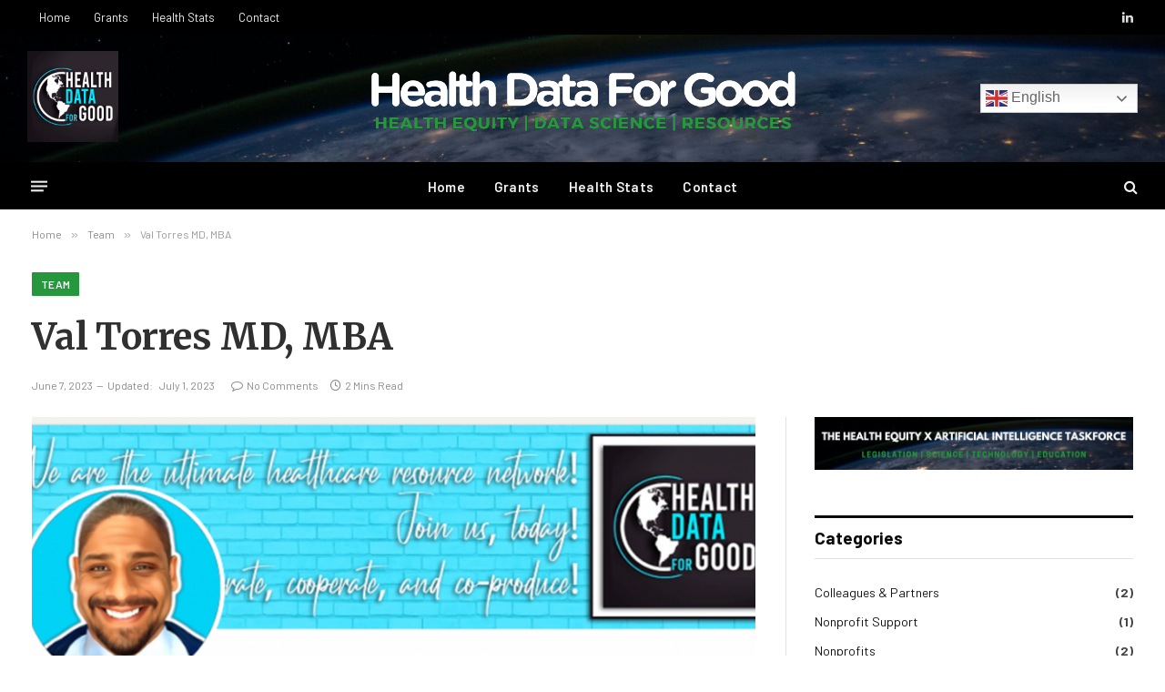

--- FILE ---
content_type: text/html; charset=UTF-8
request_url: https://healthdataforgood.com/2023/06/07/val-torres-md-mba/
body_size: 17814
content:

<!DOCTYPE html>
<html lang="en-US" class="s-light site-s-light">

<head>

	<meta charset="UTF-8" />
	<meta name="viewport" content="width=device-width, initial-scale=1" />
	<title>Val Torres MD, MBA &#8211; Health Data For Good</title><link rel="preload" as="image" imagesrcset="https://healthdataforgood.com/wp-content/uploads/2023/06/Val-torres-LI.png" imagesizes="(max-width: 814px) 100vw, 814px" /><link rel="preload" as="font" href="https://healthdataforgood.com/wp-content/themes/smart-mag/css/icons/fonts/ts-icons.woff2?v2.4" type="font/woff2" crossorigin="anonymous" />
<meta name='robots' content='max-image-preview:large' />
<link rel='dns-prefetch' href='//fonts.googleapis.com' />
<link rel="alternate" type="application/rss+xml" title="Health Data For Good &raquo; Feed" href="https://healthdataforgood.com/feed/" />
<link rel="alternate" title="oEmbed (JSON)" type="application/json+oembed" href="https://healthdataforgood.com/wp-json/oembed/1.0/embed?url=https%3A%2F%2Fhealthdataforgood.com%2F2023%2F06%2F07%2Fval-torres-md-mba%2F" />
<link rel="alternate" title="oEmbed (XML)" type="text/xml+oembed" href="https://healthdataforgood.com/wp-json/oembed/1.0/embed?url=https%3A%2F%2Fhealthdataforgood.com%2F2023%2F06%2F07%2Fval-torres-md-mba%2F&#038;format=xml" />
<style id='wp-img-auto-sizes-contain-inline-css' type='text/css'>
img:is([sizes=auto i],[sizes^="auto," i]){contain-intrinsic-size:3000px 1500px}
/*# sourceURL=wp-img-auto-sizes-contain-inline-css */
</style>
<link rel='stylesheet' id='jkit-elements-main-css' href='https://healthdataforgood.com/wp-content/plugins/jeg-elementor-kit/assets/css/elements/main.css?ver=2.6.1' type='text/css' media='all' />
<style id='wp-emoji-styles-inline-css' type='text/css'>

	img.wp-smiley, img.emoji {
		display: inline !important;
		border: none !important;
		box-shadow: none !important;
		height: 1em !important;
		width: 1em !important;
		margin: 0 0.07em !important;
		vertical-align: -0.1em !important;
		background: none !important;
		padding: 0 !important;
	}
/*# sourceURL=wp-emoji-styles-inline-css */
</style>
<link rel='stylesheet' id='wp-block-library-css' href='https://healthdataforgood.com/wp-includes/css/dist/block-library/style.min.css?ver=6.9' type='text/css' media='all' />
<style id='wp-block-heading-inline-css' type='text/css'>
h1:where(.wp-block-heading).has-background,h2:where(.wp-block-heading).has-background,h3:where(.wp-block-heading).has-background,h4:where(.wp-block-heading).has-background,h5:where(.wp-block-heading).has-background,h6:where(.wp-block-heading).has-background{padding:1.25em 2.375em}h1.has-text-align-left[style*=writing-mode]:where([style*=vertical-lr]),h1.has-text-align-right[style*=writing-mode]:where([style*=vertical-rl]),h2.has-text-align-left[style*=writing-mode]:where([style*=vertical-lr]),h2.has-text-align-right[style*=writing-mode]:where([style*=vertical-rl]),h3.has-text-align-left[style*=writing-mode]:where([style*=vertical-lr]),h3.has-text-align-right[style*=writing-mode]:where([style*=vertical-rl]),h4.has-text-align-left[style*=writing-mode]:where([style*=vertical-lr]),h4.has-text-align-right[style*=writing-mode]:where([style*=vertical-rl]),h5.has-text-align-left[style*=writing-mode]:where([style*=vertical-lr]),h5.has-text-align-right[style*=writing-mode]:where([style*=vertical-rl]),h6.has-text-align-left[style*=writing-mode]:where([style*=vertical-lr]),h6.has-text-align-right[style*=writing-mode]:where([style*=vertical-rl]){rotate:180deg}
/*# sourceURL=https://healthdataforgood.com/wp-includes/blocks/heading/style.min.css */
</style>
<style id='wp-block-paragraph-inline-css' type='text/css'>
.is-small-text{font-size:.875em}.is-regular-text{font-size:1em}.is-large-text{font-size:2.25em}.is-larger-text{font-size:3em}.has-drop-cap:not(:focus):first-letter{float:left;font-size:8.4em;font-style:normal;font-weight:100;line-height:.68;margin:.05em .1em 0 0;text-transform:uppercase}body.rtl .has-drop-cap:not(:focus):first-letter{float:none;margin-left:.1em}p.has-drop-cap.has-background{overflow:hidden}:root :where(p.has-background){padding:1.25em 2.375em}:where(p.has-text-color:not(.has-link-color)) a{color:inherit}p.has-text-align-left[style*="writing-mode:vertical-lr"],p.has-text-align-right[style*="writing-mode:vertical-rl"]{rotate:180deg}
/*# sourceURL=https://healthdataforgood.com/wp-includes/blocks/paragraph/style.min.css */
</style>
<style id='global-styles-inline-css' type='text/css'>
:root{--wp--preset--aspect-ratio--square: 1;--wp--preset--aspect-ratio--4-3: 4/3;--wp--preset--aspect-ratio--3-4: 3/4;--wp--preset--aspect-ratio--3-2: 3/2;--wp--preset--aspect-ratio--2-3: 2/3;--wp--preset--aspect-ratio--16-9: 16/9;--wp--preset--aspect-ratio--9-16: 9/16;--wp--preset--color--black: #000000;--wp--preset--color--cyan-bluish-gray: #abb8c3;--wp--preset--color--white: #ffffff;--wp--preset--color--pale-pink: #f78da7;--wp--preset--color--vivid-red: #cf2e2e;--wp--preset--color--luminous-vivid-orange: #ff6900;--wp--preset--color--luminous-vivid-amber: #fcb900;--wp--preset--color--light-green-cyan: #7bdcb5;--wp--preset--color--vivid-green-cyan: #00d084;--wp--preset--color--pale-cyan-blue: #8ed1fc;--wp--preset--color--vivid-cyan-blue: #0693e3;--wp--preset--color--vivid-purple: #9b51e0;--wp--preset--gradient--vivid-cyan-blue-to-vivid-purple: linear-gradient(135deg,rgb(6,147,227) 0%,rgb(155,81,224) 100%);--wp--preset--gradient--light-green-cyan-to-vivid-green-cyan: linear-gradient(135deg,rgb(122,220,180) 0%,rgb(0,208,130) 100%);--wp--preset--gradient--luminous-vivid-amber-to-luminous-vivid-orange: linear-gradient(135deg,rgb(252,185,0) 0%,rgb(255,105,0) 100%);--wp--preset--gradient--luminous-vivid-orange-to-vivid-red: linear-gradient(135deg,rgb(255,105,0) 0%,rgb(207,46,46) 100%);--wp--preset--gradient--very-light-gray-to-cyan-bluish-gray: linear-gradient(135deg,rgb(238,238,238) 0%,rgb(169,184,195) 100%);--wp--preset--gradient--cool-to-warm-spectrum: linear-gradient(135deg,rgb(74,234,220) 0%,rgb(151,120,209) 20%,rgb(207,42,186) 40%,rgb(238,44,130) 60%,rgb(251,105,98) 80%,rgb(254,248,76) 100%);--wp--preset--gradient--blush-light-purple: linear-gradient(135deg,rgb(255,206,236) 0%,rgb(152,150,240) 100%);--wp--preset--gradient--blush-bordeaux: linear-gradient(135deg,rgb(254,205,165) 0%,rgb(254,45,45) 50%,rgb(107,0,62) 100%);--wp--preset--gradient--luminous-dusk: linear-gradient(135deg,rgb(255,203,112) 0%,rgb(199,81,192) 50%,rgb(65,88,208) 100%);--wp--preset--gradient--pale-ocean: linear-gradient(135deg,rgb(255,245,203) 0%,rgb(182,227,212) 50%,rgb(51,167,181) 100%);--wp--preset--gradient--electric-grass: linear-gradient(135deg,rgb(202,248,128) 0%,rgb(113,206,126) 100%);--wp--preset--gradient--midnight: linear-gradient(135deg,rgb(2,3,129) 0%,rgb(40,116,252) 100%);--wp--preset--font-size--small: 13px;--wp--preset--font-size--medium: 20px;--wp--preset--font-size--large: 36px;--wp--preset--font-size--x-large: 42px;--wp--preset--spacing--20: 0.44rem;--wp--preset--spacing--30: 0.67rem;--wp--preset--spacing--40: 1rem;--wp--preset--spacing--50: 1.5rem;--wp--preset--spacing--60: 2.25rem;--wp--preset--spacing--70: 3.38rem;--wp--preset--spacing--80: 5.06rem;--wp--preset--shadow--natural: 6px 6px 9px rgba(0, 0, 0, 0.2);--wp--preset--shadow--deep: 12px 12px 50px rgba(0, 0, 0, 0.4);--wp--preset--shadow--sharp: 6px 6px 0px rgba(0, 0, 0, 0.2);--wp--preset--shadow--outlined: 6px 6px 0px -3px rgb(255, 255, 255), 6px 6px rgb(0, 0, 0);--wp--preset--shadow--crisp: 6px 6px 0px rgb(0, 0, 0);}:where(.is-layout-flex){gap: 0.5em;}:where(.is-layout-grid){gap: 0.5em;}body .is-layout-flex{display: flex;}.is-layout-flex{flex-wrap: wrap;align-items: center;}.is-layout-flex > :is(*, div){margin: 0;}body .is-layout-grid{display: grid;}.is-layout-grid > :is(*, div){margin: 0;}:where(.wp-block-columns.is-layout-flex){gap: 2em;}:where(.wp-block-columns.is-layout-grid){gap: 2em;}:where(.wp-block-post-template.is-layout-flex){gap: 1.25em;}:where(.wp-block-post-template.is-layout-grid){gap: 1.25em;}.has-black-color{color: var(--wp--preset--color--black) !important;}.has-cyan-bluish-gray-color{color: var(--wp--preset--color--cyan-bluish-gray) !important;}.has-white-color{color: var(--wp--preset--color--white) !important;}.has-pale-pink-color{color: var(--wp--preset--color--pale-pink) !important;}.has-vivid-red-color{color: var(--wp--preset--color--vivid-red) !important;}.has-luminous-vivid-orange-color{color: var(--wp--preset--color--luminous-vivid-orange) !important;}.has-luminous-vivid-amber-color{color: var(--wp--preset--color--luminous-vivid-amber) !important;}.has-light-green-cyan-color{color: var(--wp--preset--color--light-green-cyan) !important;}.has-vivid-green-cyan-color{color: var(--wp--preset--color--vivid-green-cyan) !important;}.has-pale-cyan-blue-color{color: var(--wp--preset--color--pale-cyan-blue) !important;}.has-vivid-cyan-blue-color{color: var(--wp--preset--color--vivid-cyan-blue) !important;}.has-vivid-purple-color{color: var(--wp--preset--color--vivid-purple) !important;}.has-black-background-color{background-color: var(--wp--preset--color--black) !important;}.has-cyan-bluish-gray-background-color{background-color: var(--wp--preset--color--cyan-bluish-gray) !important;}.has-white-background-color{background-color: var(--wp--preset--color--white) !important;}.has-pale-pink-background-color{background-color: var(--wp--preset--color--pale-pink) !important;}.has-vivid-red-background-color{background-color: var(--wp--preset--color--vivid-red) !important;}.has-luminous-vivid-orange-background-color{background-color: var(--wp--preset--color--luminous-vivid-orange) !important;}.has-luminous-vivid-amber-background-color{background-color: var(--wp--preset--color--luminous-vivid-amber) !important;}.has-light-green-cyan-background-color{background-color: var(--wp--preset--color--light-green-cyan) !important;}.has-vivid-green-cyan-background-color{background-color: var(--wp--preset--color--vivid-green-cyan) !important;}.has-pale-cyan-blue-background-color{background-color: var(--wp--preset--color--pale-cyan-blue) !important;}.has-vivid-cyan-blue-background-color{background-color: var(--wp--preset--color--vivid-cyan-blue) !important;}.has-vivid-purple-background-color{background-color: var(--wp--preset--color--vivid-purple) !important;}.has-black-border-color{border-color: var(--wp--preset--color--black) !important;}.has-cyan-bluish-gray-border-color{border-color: var(--wp--preset--color--cyan-bluish-gray) !important;}.has-white-border-color{border-color: var(--wp--preset--color--white) !important;}.has-pale-pink-border-color{border-color: var(--wp--preset--color--pale-pink) !important;}.has-vivid-red-border-color{border-color: var(--wp--preset--color--vivid-red) !important;}.has-luminous-vivid-orange-border-color{border-color: var(--wp--preset--color--luminous-vivid-orange) !important;}.has-luminous-vivid-amber-border-color{border-color: var(--wp--preset--color--luminous-vivid-amber) !important;}.has-light-green-cyan-border-color{border-color: var(--wp--preset--color--light-green-cyan) !important;}.has-vivid-green-cyan-border-color{border-color: var(--wp--preset--color--vivid-green-cyan) !important;}.has-pale-cyan-blue-border-color{border-color: var(--wp--preset--color--pale-cyan-blue) !important;}.has-vivid-cyan-blue-border-color{border-color: var(--wp--preset--color--vivid-cyan-blue) !important;}.has-vivid-purple-border-color{border-color: var(--wp--preset--color--vivid-purple) !important;}.has-vivid-cyan-blue-to-vivid-purple-gradient-background{background: var(--wp--preset--gradient--vivid-cyan-blue-to-vivid-purple) !important;}.has-light-green-cyan-to-vivid-green-cyan-gradient-background{background: var(--wp--preset--gradient--light-green-cyan-to-vivid-green-cyan) !important;}.has-luminous-vivid-amber-to-luminous-vivid-orange-gradient-background{background: var(--wp--preset--gradient--luminous-vivid-amber-to-luminous-vivid-orange) !important;}.has-luminous-vivid-orange-to-vivid-red-gradient-background{background: var(--wp--preset--gradient--luminous-vivid-orange-to-vivid-red) !important;}.has-very-light-gray-to-cyan-bluish-gray-gradient-background{background: var(--wp--preset--gradient--very-light-gray-to-cyan-bluish-gray) !important;}.has-cool-to-warm-spectrum-gradient-background{background: var(--wp--preset--gradient--cool-to-warm-spectrum) !important;}.has-blush-light-purple-gradient-background{background: var(--wp--preset--gradient--blush-light-purple) !important;}.has-blush-bordeaux-gradient-background{background: var(--wp--preset--gradient--blush-bordeaux) !important;}.has-luminous-dusk-gradient-background{background: var(--wp--preset--gradient--luminous-dusk) !important;}.has-pale-ocean-gradient-background{background: var(--wp--preset--gradient--pale-ocean) !important;}.has-electric-grass-gradient-background{background: var(--wp--preset--gradient--electric-grass) !important;}.has-midnight-gradient-background{background: var(--wp--preset--gradient--midnight) !important;}.has-small-font-size{font-size: var(--wp--preset--font-size--small) !important;}.has-medium-font-size{font-size: var(--wp--preset--font-size--medium) !important;}.has-large-font-size{font-size: var(--wp--preset--font-size--large) !important;}.has-x-large-font-size{font-size: var(--wp--preset--font-size--x-large) !important;}
/*# sourceURL=global-styles-inline-css */
</style>

<style id='classic-theme-styles-inline-css' type='text/css'>
/*! This file is auto-generated */
.wp-block-button__link{color:#fff;background-color:#32373c;border-radius:9999px;box-shadow:none;text-decoration:none;padding:calc(.667em + 2px) calc(1.333em + 2px);font-size:1.125em}.wp-block-file__button{background:#32373c;color:#fff;text-decoration:none}
/*# sourceURL=/wp-includes/css/classic-themes.min.css */
</style>
<link rel='stylesheet' id='super-rss-reader-css' href='https://healthdataforgood.com/wp-content/plugins/super-rss-reader/public/css/style.min.css?ver=4.9' type='text/css' media='all' />
<link rel='stylesheet' id='elementor-icons-css' href='https://healthdataforgood.com/wp-content/plugins/elementor/assets/lib/eicons/css/elementor-icons.min.css?ver=5.20.0' type='text/css' media='all' />
<link rel='stylesheet' id='elementor-frontend-css' href='https://healthdataforgood.com/wp-content/plugins/elementor/assets/css/frontend-lite.min.css?ver=3.14.1' type='text/css' media='all' />
<link rel='stylesheet' id='swiper-css' href='https://healthdataforgood.com/wp-content/plugins/elementor/assets/lib/swiper/v8/css/swiper.min.css?ver=8.4.5' type='text/css' media='all' />
<link rel='stylesheet' id='elementor-post-9-css' href='https://healthdataforgood.com/wp-content/uploads/elementor/css/post-9.css?ver=1688225239' type='text/css' media='all' />
<link rel='stylesheet' id='elementor-post-3534-css' href='https://healthdataforgood.com/wp-content/uploads/elementor/css/post-3534.css?ver=1690019521' type='text/css' media='all' />
<link rel='stylesheet' id='smartmag-core-css' href='https://healthdataforgood.com/wp-content/themes/smart-mag/style.css?ver=9.1.0' type='text/css' media='all' />
<style id='smartmag-core-inline-css' type='text/css'>
:root { --c-main: #26973c;
--c-main-rgb: 38,151,60;
--c-headings: #303030;
--text-font: "Barlow", system-ui, -apple-system, "Segoe UI", Arial, sans-serif;
--body-font: "Barlow", system-ui, -apple-system, "Segoe UI", Arial, sans-serif;
--title-font: "Merriweather", system-ui, -apple-system, "Segoe UI", Arial, sans-serif;
--title-size-m: 18px;
--title-fw-bold: 600;
--main-width: 1240px;
--c-excerpts: #191919;
--excerpt-size: 14px; }
.s-dark, .site-s-dark .s-light { --c-headings: #ededed; }
.post-title:not(._) { line-height: 1.5; }
.smart-head-main .smart-head-top { --head-h: 38px; }
.smart-head-main .smart-head-mid { --head-h: 140px; }
.s-dark .smart-head-main .smart-head-mid,
.smart-head-main .s-dark.smart-head-mid { background-color: #181818; }
.smart-head-main .smart-head-mid { background-repeat: no-repeat; background-position: center center; background-size: cover; background-image: url(https://healthdataforgood.com/wp-content/uploads/2023/06/Untitled-design-2023-06-15T142907.022.jpg); }
.smart-head-main .smart-head-bot { --head-h: 52px; border-bottom-width: 0px; }
.navigation-main .menu > li > a { letter-spacing: 0.02em; }
.navigation-main { --nav-items-space: 16px; }
.smart-head-mobile .smart-head-mid { border-top-width: 3px; }
.smart-head-main .offcanvas-toggle { transform: scale(0.69); }
.post-meta .meta-item, .post-meta .text-in { font-size: 11px; text-transform: initial; }
.post-meta .text-in, .post-meta .post-cat > a { font-size: 10px; }
.post-meta .post-cat > a { font-weight: 600; }
.post-meta .post-author > a { font-weight: 600; text-transform: uppercase; letter-spacing: 0.05em; }
.post-meta .post-cat > a { color: #0a0a0a; }
.s-dark .post-meta .post-cat > a { color: #d6d6d6; }
.l-post .excerpt { font-family: "Merriweather", system-ui, -apple-system, "Segoe UI", Arial, sans-serif; }
.s-dark .post-title a { --c-a-hover: #cecece; }
.block-head-c .heading { letter-spacing: 0.02em; }
.block-head-e2 .heading { font-weight: 600; color: var(--c-main); }
.block-head-f { --c-line: #0a0a0a; }
.s-dark .block-head-f { --c-line: #636363; }
.block-head-f .heading { color: #0a0a0a; }
.s-dark .block-head-f .heading { color: #ededed; }
.post-meta-single .meta-item, .post-meta-single .text-in { font-size: 12px; }
.the-post-header .post-meta .post-title { line-height: 1.4; }
.entry-content { font-family: "Merriweather", system-ui, -apple-system, "Segoe UI", Arial, sans-serif; font-size: 16px; font-weight: normal; line-height: 1.8; }
.site-s-light .entry-content { color: #262626; }
.s-dark .entry-content { color: #f2f2f2; }
.a-wrap-1 { background-color: #141414; }
@media (min-width: 1200px) { .loop-list .post-title { font-size: 22px; }
.s-head-large .post-title { font-size: 40px; } }


/*# sourceURL=smartmag-core-inline-css */
</style>
<link rel='stylesheet' id='smartmag-magnific-popup-css' href='https://healthdataforgood.com/wp-content/themes/smart-mag/css/lightbox.css?ver=9.1.0' type='text/css' media='all' />
<link rel='stylesheet' id='smartmag-icons-css' href='https://healthdataforgood.com/wp-content/themes/smart-mag/css/icons/icons.css?ver=9.1.0' type='text/css' media='all' />
<link rel='stylesheet' id='smart-mag-child-css' href='https://healthdataforgood.com/wp-content/themes/smart-mag-child/style.css?ver=1.0' type='text/css' media='all' />
<link rel='stylesheet' id='font-awesome-css' href='https://healthdataforgood.com/wp-content/plugins/elementor/assets/lib/font-awesome/css/font-awesome.min.css?ver=4.7.0' type='text/css' media='all' />
<link rel='stylesheet' id='popupaoc-public-style-css' href='https://healthdataforgood.com/wp-content/plugins/popup-anything-on-click/assets/css/popupaoc-public.css?ver=2.6' type='text/css' media='all' />
<link rel='stylesheet' id='smartmag-gfonts-custom-css' href='https://fonts.googleapis.com/css?family=Barlow%3A400%2C500%2C600%2C700%7CMerriweather%3A400%2C500%2C600%2C700%2Cnormal&#038;display=swap' type='text/css' media='all' />
<script type="text/javascript" src="https://healthdataforgood.com/wp-includes/js/jquery/jquery.min.js?ver=3.7.1" id="jquery-core-js"></script>
<script type="text/javascript" src="https://healthdataforgood.com/wp-includes/js/jquery/jquery-migrate.min.js?ver=3.4.1" id="jquery-migrate-js"></script>
<script type="text/javascript" src="https://healthdataforgood.com/wp-content/plugins/super-rss-reader/public/js/jquery.easy-ticker.min.js?ver=4.9" id="jquery-easy-ticker-js"></script>
<script type="text/javascript" src="https://healthdataforgood.com/wp-content/plugins/super-rss-reader/public/js/script.min.js?ver=4.9" id="super-rss-reader-js"></script>
<link rel="https://api.w.org/" href="https://healthdataforgood.com/wp-json/" /><link rel="alternate" title="JSON" type="application/json" href="https://healthdataforgood.com/wp-json/wp/v2/posts/931" /><link rel="EditURI" type="application/rsd+xml" title="RSD" href="https://healthdataforgood.com/xmlrpc.php?rsd" />
<meta name="generator" content="WordPress 6.9" />
<link rel="canonical" href="https://healthdataforgood.com/2023/06/07/val-torres-md-mba/" />
<link rel='shortlink' href='https://healthdataforgood.com/?p=931' />

		<script>
		var BunyadSchemeKey = 'bunyad-scheme';
		(() => {
			const d = document.documentElement;
			const c = d.classList;
			var scheme = localStorage.getItem(BunyadSchemeKey);
			
			if (scheme) {
				d.dataset.origClass = c;
				scheme === 'dark' ? c.remove('s-light', 'site-s-light') : c.remove('s-dark', 'site-s-dark');
				c.add('site-s-' + scheme, 's-' + scheme);
			}
		})();
		</script>
		<meta name="generator" content="Elementor 3.14.1; features: e_dom_optimization, e_optimized_assets_loading, e_optimized_css_loading, a11y_improvements, additional_custom_breakpoints; settings: css_print_method-external, google_font-enabled, font_display-swap">
<link rel="icon" href="https://healthdataforgood.com/wp-content/uploads/2023/06/Add-a-heading-23.png" sizes="32x32" />
<link rel="icon" href="https://healthdataforgood.com/wp-content/uploads/2023/06/Add-a-heading-23.png" sizes="192x192" />
<link rel="apple-touch-icon" href="https://healthdataforgood.com/wp-content/uploads/2023/06/Add-a-heading-23.png" />
<meta name="msapplication-TileImage" content="https://healthdataforgood.com/wp-content/uploads/2023/06/Add-a-heading-23.png" />
		<style type="text/css" id="wp-custom-css">
			/* Paoc popup click */
#smart-head .wrap .paoc-popup-click{
	background-color:#26973c;
	
}

		</style>
		

<link rel='stylesheet' id='jeg-dynamic-style-css' href='https://healthdataforgood.com/wp-content/plugins/jeg-elementor-kit/lib/jeg-framework/assets/css/jeg-dynamic-styles.css?ver=1.2.9' type='text/css' media='all' />
</head>

<body class="wp-singular post-template-default single single-post postid-931 single-format-standard wp-theme-smart-mag wp-child-theme-smart-mag-child non-logged-in jkit-color-scheme right-sidebar post-layout-large post-cat-18 has-lb has-lb-sm has-sb-sep layout-normal elementor-default elementor-kit-9">



<div class="main-wrap">

	
<div class="off-canvas-backdrop"></div>
<div class="mobile-menu-container off-canvas s-dark" id="off-canvas">

	<div class="off-canvas-head">
		<a href="#" class="close"><i class="tsi tsi-times"></i></a>

		<div class="ts-logo">
					</div>
	</div>

	<div class="off-canvas-content">

					<ul class="mobile-menu"></ul>
		
		
		
		<div class="spc-social-block spc-social spc-social-b smart-head-social">
		
			
				<a href="#" class="link service s-facebook" target="_blank" rel="noopener">
					<i class="icon tsi tsi-facebook"></i>
					<span class="visuallyhidden">Facebook</span>
				</a>
									
			
				<a href="#" class="link service s-twitter" target="_blank" rel="noopener">
					<i class="icon tsi tsi-twitter"></i>
					<span class="visuallyhidden">Twitter</span>
				</a>
									
			
				<a href="#" class="link service s-instagram" target="_blank" rel="noopener">
					<i class="icon tsi tsi-instagram"></i>
					<span class="visuallyhidden">Instagram</span>
				</a>
									
			
		</div>

		
	</div>

</div>
<div class="smart-head smart-head-a smart-head-main" id="smart-head" data-sticky="bot" data-sticky-type="smart" data-sticky-full>
	
	<div class="smart-head-row smart-head-top s-dark smart-head-row-full">

		<div class="inner wrap">

							
				<div class="items items-left ">
					<div class="nav-wrap">
		<nav class="navigation navigation-small nav-hov-a">
			<ul id="menu-main-menu" class="menu"><li id="menu-item-3805" class="menu-item menu-item-type-post_type menu-item-object-page menu-item-home menu-item-3805"><a href="https://healthdataforgood.com/">Home</a></li>
<li id="menu-item-3714" class="menu-item menu-item-type-post_type menu-item-object-page menu-item-3714"><a href="https://healthdataforgood.com/grants/">Grants</a></li>
<li id="menu-item-3715" class="menu-item menu-item-type-post_type menu-item-object-page menu-item-3715"><a href="https://healthdataforgood.com/health-stats/">Health Stats</a></li>
<li id="menu-item-4072" class="menu-item menu-item-type-post_type menu-item-object-page menu-item-4072"><a href="https://healthdataforgood.com/contact/">Contact</a></li>
</ul>		</nav>
	</div>
				</div>

							
				<div class="items items-center empty">
								</div>

							
				<div class="items items-right ">
				
		<div class="spc-social-block spc-social spc-social-a smart-head-social">
		
			
				<a href="https://www.linkedin.com/in/vtmdmba/" class="link service s-linkedin" target="_blank" rel="noopener">
					<i class="icon tsi tsi-linkedin"></i>
					<span class="visuallyhidden">LinkedIn</span>
				</a>
									
			
		</div>

						</div>

						
		</div>
	</div>

	
	<div class="smart-head-row smart-head-mid smart-head-row-3 s-dark smart-head-row-full">

		<div class="inner wrap">

							
				<div class="items items-left ">
				
<div class="h-text h-text4">
	<img src="https://healthdataforgood.com/wp-content/uploads/2023/06/4-x-4-HDFG-Company-Logo.jpg" alt="health" style="width:100px;height:100px;">
</div>				</div>

							
				<div class="items items-center ">
					<a href="https://healthdataforgood.com/" title="Health Data For Good" rel="home" class="logo-link ts-logo logo-is-image">
		<span>
			
				
					<img src="https://healthdataforgood.com/wp-content/uploads/2023/06/Gray-and-Green-Leaf-Elegant-Eco-Healthy-Product-Branding-Logo-10.png" class="logo-image" alt="Health Data For Good" srcset="https://healthdataforgood.com/wp-content/uploads/2023/06/Gray-and-Green-Leaf-Elegant-Eco-Healthy-Product-Branding-Logo-10.png ,https://healthdataforgood.com/wp-content/uploads/2023/06/Gray-and-Green-Leaf-Elegant-Eco-Healthy-Product-Branding-Logo-11.png 2x" width="475" height="75"/>
									 
					</span>
	</a>				</div>

							
				<div class="items items-right ">
				
<div class="h-text h-text">
	<div class="gtranslate_wrapper" id="gt-wrapper-21381374"></div></div>				</div>

						
		</div>
	</div>

	
	<div class="smart-head-row smart-head-bot smart-head-row-3 s-dark has-center-nav smart-head-row-full">

		<div class="inner wrap">

							
				<div class="items items-left ">
				
<button class="offcanvas-toggle has-icon" type="button" aria-label="Menu">
	<span class="hamburger-icon hamburger-icon-a">
		<span class="inner"></span>
	</span>
</button>				</div>

							
				<div class="items items-center ">
					<div class="nav-wrap">
		<nav class="navigation navigation-main nav-hov-b">
			<ul id="menu-main-menu-1" class="menu"><li class="menu-item menu-item-type-post_type menu-item-object-page menu-item-home menu-item-3805"><a href="https://healthdataforgood.com/">Home</a></li>
<li class="menu-item menu-item-type-post_type menu-item-object-page menu-item-3714"><a href="https://healthdataforgood.com/grants/">Grants</a></li>
<li class="menu-item menu-item-type-post_type menu-item-object-page menu-item-3715"><a href="https://healthdataforgood.com/health-stats/">Health Stats</a></li>
<li class="menu-item menu-item-type-post_type menu-item-object-page menu-item-4072"><a href="https://healthdataforgood.com/contact/">Contact</a></li>
</ul>		</nav>
	</div>
				</div>

							
				<div class="items items-right ">
				

	<a href="#" class="search-icon has-icon-only is-icon" title="Search">
		<i class="tsi tsi-search"></i>
	</a>

				</div>

						
		</div>
	</div>

	</div>
<div class="smart-head smart-head-a smart-head-mobile" id="smart-head-mobile" data-sticky="mid" data-sticky-type="smart" data-sticky-full>
	
	<div class="smart-head-row smart-head-mid smart-head-row-3 s-dark smart-head-row-full">

		<div class="inner wrap">

							
				<div class="items items-left ">
				
<button class="offcanvas-toggle has-icon" type="button" aria-label="Menu">
	<span class="hamburger-icon hamburger-icon-a">
		<span class="inner"></span>
	</span>
</button>				</div>

							
				<div class="items items-center ">
					<a href="https://healthdataforgood.com/" title="Health Data For Good" rel="home" class="logo-link ts-logo logo-is-image">
		<span>
			
				
					<img src="https://healthdataforgood.com/wp-content/uploads/2023/06/Gray-and-Green-Leaf-Elegant-Eco-Healthy-Product-Branding-Logo-10.png" class="logo-image" alt="Health Data For Good" srcset="https://healthdataforgood.com/wp-content/uploads/2023/06/Gray-and-Green-Leaf-Elegant-Eco-Healthy-Product-Branding-Logo-10.png ,https://healthdataforgood.com/wp-content/uploads/2023/06/Gray-and-Green-Leaf-Elegant-Eco-Healthy-Product-Branding-Logo-11.png 2x" width="475" height="75"/>
									 
					</span>
	</a>				</div>

							
				<div class="items items-right ">
				

	<a href="#" class="search-icon has-icon-only is-icon" title="Search">
		<i class="tsi tsi-search"></i>
	</a>

				</div>

						
		</div>
	</div>

	</div>
<nav class="breadcrumbs is-full-width breadcrumbs-a" id="breadcrumb"><div class="inner ts-contain "><span><a href="https://healthdataforgood.com/"><span>Home</span></a></span><span class="delim">&raquo;</span><span><a href="https://healthdataforgood.com/category/team/"><span>Team</span></a></span><span class="delim">&raquo;</span><span class="current">Val Torres MD, MBA</span></div></nav>
<div class="main ts-contain cf right-sidebar">
	
		
	<div class="the-post-header s-head-modern s-head-large">
	<div class="post-meta post-meta-a post-meta-left post-meta-single has-below"><div class="post-meta-items meta-above"><span class="meta-item cat-labels">
						
						<a href="https://healthdataforgood.com/category/team/" class="category term-color-18" rel="category">Team</a>
					</span>
					</div><h1 class="is-title post-title">Val Torres MD, MBA</h1><div class="post-meta-items meta-below"><span class="meta-item date"><time class="post-date" datetime="2023-06-07T10:04:32+00:00">June 7, 2023</time></span><span class="meta-item has-next-icon date-modified"><span class="updated-on">Updated:</span><time class="post-date" datetime="2023-07-01T11:52:00+00:00">July 1, 2023</time></span><span class="has-next-icon meta-item comments has-icon"><a href="https://healthdataforgood.com/2023/06/07/val-torres-md-mba/#respond"><i class="tsi tsi-comment-o"></i>No Comments</a></span><span class="meta-item read-time has-icon"><i class="tsi tsi-clock"></i>2 Mins Read</span></div></div>	
	
</div>
<div class="ts-row">
	<div class="col-8 main-content">

		
					<div class="single-featured">	
	<div class="featured">
				
			<a href="https://healthdataforgood.com/wp-content/uploads/2023/06/Val-torres-LI.png" class="image-link media-ratio ar-bunyad-main" title="Val Torres MD, MBA"><img width="814" height="532" src="[data-uri]" class="attachment-large size-large lazyload wp-post-image" alt="" sizes="(max-width: 814px) 100vw, 814px" title="Val Torres MD, MBA" decoding="async" fetchpriority="high" data-src="https://healthdataforgood.com/wp-content/uploads/2023/06/Val-torres-LI.png" /></a>		
						
			</div>

	</div>
		
		<div class="the-post s-post-large">

			<article id="post-931" class="post-931 post type-post status-publish format-standard has-post-thumbnail category-team">
				
<div class="post-content-wrap has-share-float">
						<div class="post-share-float share-float-e is-hidden spc-social-colors spc-social-colored">
	<div class="inner">
					<span class="share-text">Share</span>
		
		<div class="services">
					
				
			<a href="https://www.facebook.com/sharer.php?u=https%3A%2F%2Fhealthdataforgood.com%2F2023%2F06%2F07%2Fval-torres-md-mba%2F" class="cf service s-facebook" target="_blank" title="Facebook">
				<i class="tsi tsi-facebook"></i>
				<span class="label">Facebook</span>
			</a>
				
				
			<a href="https://twitter.com/intent/tweet?url=https%3A%2F%2Fhealthdataforgood.com%2F2023%2F06%2F07%2Fval-torres-md-mba%2F&text=Val%20Torres%20MD%2C%20MBA" class="cf service s-twitter" target="_blank" title="Twitter">
				<i class="tsi tsi-twitter"></i>
				<span class="label">Twitter</span>
			</a>
				
				
			<a href="https://www.linkedin.com/shareArticle?mini=true&url=https%3A%2F%2Fhealthdataforgood.com%2F2023%2F06%2F07%2Fval-torres-md-mba%2F" class="cf service s-linkedin" target="_blank" title="LinkedIn">
				<i class="tsi tsi-linkedin"></i>
				<span class="label">LinkedIn</span>
			</a>
				
				
			<a href="https://pinterest.com/pin/create/button/?url=https%3A%2F%2Fhealthdataforgood.com%2F2023%2F06%2F07%2Fval-torres-md-mba%2F&media=https%3A%2F%2Fhealthdataforgood.com%2Fwp-content%2Fuploads%2F2023%2F06%2FVal-torres-LI.png&description=Val%20Torres%20MD%2C%20MBA" class="cf service s-pinterest" target="_blank" title="Pinterest">
				<i class="tsi tsi-pinterest-p"></i>
				<span class="label">Pinterest</span>
			</a>
				
				
			<a href="mailto:?subject=Val%20Torres%20MD%2C%20MBA&body=https%3A%2F%2Fhealthdataforgood.com%2F2023%2F06%2F07%2Fval-torres-md-mba%2F" class="cf service s-email" target="_blank" title="Email">
				<i class="tsi tsi-envelope-o"></i>
				<span class="label">Email</span>
			</a>
				
		
					
		</div>
	</div>		
</div>
			
	<div class="post-content cf entry-content content-spacious">

		
				
		
<h2 class="wp-block-heading">About</h2>





<p>*Knowledge is meant to be shared openly, and generously; with that said, I welcome all invitations for interviews, webinars, and podcasts.*<br /><br />Born in Trinidad and Tobago, and educated in Grenada and the United States, I&#8217;m 2nd generation Caribbean-born of Portuguese and Spanish descent. Growing up, my parents instilled in me a sense of civic duty. I had a responsibility to the community that I grew up in. And it was incumbent on me to give back. Currently, I do so, in several leadership roles that include:<br /><br />1. Chief Executive Officer/Chief Partnerships Officer (CEO/CPO) at Health Data For Good (HDFG); an organization that improves health outcomes and access to care, for all Americans! I also co-lead The Big Cancer &amp; Global Health Equity Initiative, The Global STEM Initiative, and The Global Registry For Hispanic/Latino Health.<br /><br />2. State Co-Director at The Force for Health® Network’s My Healthy Florida™; a physician-led Chamber of Health™ System serving the entire State of Florida, focusing on improving health outcomes for Floridians, and reducing barriers of access to high-quality, affordable healthcare.<br /><br />3. President &amp; CEO at Armada BusinessMD, a business consulting and financial services company that focuses on Health &amp; Wealth Equity Programs through debt elimination, health, and financial education.<br /><br />4. Co-Leader at The Tampa Bay Florida Chapter of The Society of Physician Entrepreneurs (SoPE); a not-for-profit, global, open biomedical and clinical innovation and entrepreneurship network.<br /><br />5. Advisor to The Latino Leadership Institute&#8217;s Business Accelerator Program (Latino Entrepreneur Access Program), to the EQuip Our Kids! Campaign, and to Florida International University’s (FIU) Executive Women of Influence Program.<br /><br /><br />My community is my family, and my family comes first! As CEO/CPO at Health Data For Good, and in all other capacities, I reduce disparities in healthcare, housing, education, and economics in underserved communities. Especially in the Hispanic community! I&#8217;m absolutely living my best life! I&#8217;m doing what I love! I&#8217;m living my passion for bringing opportunity to those who’ve been historically disenfranchised! I measure my success by the social and generational impact that I&#8217;ve created for others! And I&#8217;m extremely proud of the life that I&#8217;ve created for myself while doing so!</p>

				
		
		
		
	</div>
</div>
	
			</article>

			


	<section class="related-posts">
							
							
				<div class="block-head block-head-ac block-head-c is-left">

					<h4 class="heading">Related <span class="color">Posts</span></h4>					
									</div>
				
			
				<section class="block-wrap block-grid mb-none" data-id="1">

				
			<div class="block-content">
					
	<div class="loop loop-grid loop-grid-sm grid grid-2 md:grid-2 xs:grid-1">

					
<article class="l-post grid-post grid-sm-post">

	
			<div class="media">

		
			<a href="https://healthdataforgood.com/2023/06/07/robert-fletcher-cto/" class="image-link media-ratio ratio-21-9" title="Robert Fletcher, CTO"><span data-bgsrc="https://healthdataforgood.com/wp-content/uploads/2023/06/RobertFletcherLinkedIn-450x260.png" class="img bg-cover wp-post-image attachment-bunyad-medium size-bunyad-medium lazyload" data-bgset="https://healthdataforgood.com/wp-content/uploads/2023/06/RobertFletcherLinkedIn-450x260.png 450w, https://healthdataforgood.com/wp-content/uploads/2023/06/RobertFletcherLinkedIn-300x173.png 300w, https://healthdataforgood.com/wp-content/uploads/2023/06/RobertFletcherLinkedIn-768x443.png 768w, https://healthdataforgood.com/wp-content/uploads/2023/06/RobertFletcherLinkedIn.png 1024w" data-sizes="(max-width: 390px) 100vw, 390px"></span></a>			
			
			
			
		
		</div>
	

	
		<div class="content">

			<div class="post-meta post-meta-a has-below"><h2 class="is-title post-title"><a href="https://healthdataforgood.com/2023/06/07/robert-fletcher-cto/">Robert Fletcher, CTO</a></h2><div class="post-meta-items meta-below"><span class="meta-item date"><span class="date-link"><time class="post-date" datetime="2023-06-07T10:07:41+00:00">June 7, 2023</time></span></span></div></div>			
			
			
		</div>

	
</article>		
	</div>

		
			</div>

		</section>
		
	</section>			
			<div class="comments">
							</div>

		</div>
	</div>
	
			
	
	<aside class="col-4 main-sidebar has-sep" data-sticky="1">
	
			<div class="inner theiaStickySidebar">
		
			<div id="media_image-5" class="widget widget_media_image"><a href="https://www.heait.events/"><img width="728" height="120" src="[data-uri]" class="image wp-image-3962  attachment-full size-full lazyload" alt="" style="max-width: 100%; height: auto;" decoding="async" sizes="(max-width: 728px) 100vw, 728px" data-srcset="https://healthdataforgood.com/wp-content/uploads/2023/06/design-9.png 728w, https://healthdataforgood.com/wp-content/uploads/2023/06/design-9-300x49.png 300w, https://healthdataforgood.com/wp-content/uploads/2023/06/design-9-150x25.png 150w, https://healthdataforgood.com/wp-content/uploads/2023/06/design-9-450x74.png 450w" data-src="https://healthdataforgood.com/wp-content/uploads/2023/06/design-9.png" /></a></div><div id="categories-2" class="widget widget_categories"><div class="widget-title block-head block-head-ac block-head block-head-ac block-head-f is-left has-style"><h5 class="heading">Categories</h5></div>
			<ul>
					<li class="cat-item cat-item-21"><a href="https://healthdataforgood.com/category/colleagues/">Colleagues &amp; Partners</a> (2)
</li>
	<li class="cat-item cat-item-22"><a href="https://healthdataforgood.com/category/nonprofit-support/">Nonprofit Support</a> (1)
</li>
	<li class="cat-item cat-item-5"><a href="https://healthdataforgood.com/category/nonprofits/">Nonprofits</a> (2)
</li>
	<li class="cat-item cat-item-18"><a href="https://healthdataforgood.com/category/team/">Team</a> (2)
</li>
			</ul>

			</div><div id="media_image-4" class="widget widget_media_image"><a href="https://www.heait.events/" target="_blank"><img width="938" height="490" src="[data-uri]" class="image wp-image-4060  attachment-full size-full lazyload" alt="" style="max-width: 100%; height: auto;" decoding="async" loading="lazy" sizes="auto, (max-width: 938px) 100vw, 938px" data-srcset="https://healthdataforgood.com/wp-content/uploads/2023/07/HealthEquityArtificialIntelligenceTaskforce-Main.jpg 938w, https://healthdataforgood.com/wp-content/uploads/2023/07/HealthEquityArtificialIntelligenceTaskforce-Main-300x157.jpg 300w, https://healthdataforgood.com/wp-content/uploads/2023/07/HealthEquityArtificialIntelligenceTaskforce-Main-768x401.jpg 768w, https://healthdataforgood.com/wp-content/uploads/2023/07/HealthEquityArtificialIntelligenceTaskforce-Main-150x78.jpg 150w, https://healthdataforgood.com/wp-content/uploads/2023/07/HealthEquityArtificialIntelligenceTaskforce-Main-450x235.jpg 450w" data-src="https://healthdataforgood.com/wp-content/uploads/2023/07/HealthEquityArtificialIntelligenceTaskforce-Main.jpg" /></a></div>		</div>
	
	</aside>
	
</div>
	</div>

		<div data-elementor-type="ts-footer" data-elementor-id="3534" class="elementor elementor-3534">
									<section class="has-el-gap el-gap-default elementor-section elementor-top-section elementor-element elementor-element-3ab5e6d3 s-dark elementor-section-boxed elementor-section-height-default elementor-section-height-default" data-id="3ab5e6d3" data-element_type="section" data-settings="{&quot;background_background&quot;:&quot;classic&quot;}">
						<div class="elementor-container elementor-column-gap-no">
					<div class="elementor-column elementor-col-100 elementor-top-column elementor-element elementor-element-190c37f3" data-id="190c37f3" data-element_type="column">
			<div class="elementor-widget-wrap elementor-element-populated">
								<section class="has-el-gap el-gap-default elementor-section elementor-inner-section elementor-element elementor-element-5b91ff3f elementor-section-boxed elementor-section-height-default elementor-section-height-default" data-id="5b91ff3f" data-element_type="section">
						<div class="elementor-container elementor-column-gap-no">
					<div class="elementor-column elementor-col-50 elementor-inner-column elementor-element elementor-element-4137ecd1" data-id="4137ecd1" data-element_type="column">
			<div class="elementor-widget-wrap elementor-element-populated">
								<div class="elementor-element elementor-element-436dc4a3 elementor-widget elementor-widget-image" data-id="436dc4a3" data-element_type="widget" data-widget_type="image.default">
				<div class="elementor-widget-container">
			<style>/*! elementor - v3.14.0 - 26-06-2023 */
.elementor-widget-image{text-align:center}.elementor-widget-image a{display:inline-block}.elementor-widget-image a img[src$=".svg"]{width:48px}.elementor-widget-image img{vertical-align:middle;display:inline-block}</style>													<a href="https://healthdataforgood.com">
							<img width="475" height="75" src="[data-uri]" class="attachment-full size-full wp-image-3545 lazyload" alt="logo" decoding="async" loading="lazy" sizes="auto, (max-width: 475px) 100vw, 475px" data-srcset="https://healthdataforgood.com/wp-content/uploads/2023/06/Gray-and-Green-Leaf-Elegant-Eco-Healthy-Product-Branding-Logo-10.png 475w, https://healthdataforgood.com/wp-content/uploads/2023/06/Gray-and-Green-Leaf-Elegant-Eco-Healthy-Product-Branding-Logo-10-300x47.png 300w, https://healthdataforgood.com/wp-content/uploads/2023/06/Gray-and-Green-Leaf-Elegant-Eco-Healthy-Product-Branding-Logo-10-150x24.png 150w, https://healthdataforgood.com/wp-content/uploads/2023/06/Gray-and-Green-Leaf-Elegant-Eco-Healthy-Product-Branding-Logo-10-450x71.png 450w" data-src="https://healthdataforgood.com/wp-content/uploads/2023/06/Gray-and-Green-Leaf-Elegant-Eco-Healthy-Product-Branding-Logo-10.png" />								</a>
															</div>
				</div>
					</div>
		</div>
				<div class="elementor-column elementor-col-50 elementor-inner-column elementor-element elementor-element-16303e22" data-id="16303e22" data-element_type="column">
			<div class="elementor-widget-wrap elementor-element-populated">
								<div class="elementor-element elementor-element-694b42a0 elementor-widget elementor-widget-smartmag-socialicons" data-id="694b42a0" data-element_type="widget" data-widget_type="smartmag-socialicons.default">
				<div class="elementor-widget-container">
			
		<div class="spc-social-block spc-social spc-social-a ">
		
			
				<a href="https://www.linkedin.com/in/vtmdmba/" class="link service s-linkedin" target="_blank" rel="noopener">
					<i class="icon tsi tsi-linkedin"></i>
					<span class="visuallyhidden">LinkedIn</span>
				</a>
									
			
		</div>

				</div>
				</div>
					</div>
		</div>
							</div>
		</section>
				<div class="elementor-element elementor-element-c986be8 elementor-widget-divider--view-line elementor-widget elementor-widget-divider" data-id="c986be8" data-element_type="widget" data-widget_type="divider.default">
				<div class="elementor-widget-container">
			<style>/*! elementor - v3.14.0 - 26-06-2023 */
.elementor-widget-divider{--divider-border-style:none;--divider-border-width:1px;--divider-color:#0c0d0e;--divider-icon-size:20px;--divider-element-spacing:10px;--divider-pattern-height:24px;--divider-pattern-size:20px;--divider-pattern-url:none;--divider-pattern-repeat:repeat-x}.elementor-widget-divider .elementor-divider{display:flex}.elementor-widget-divider .elementor-divider__text{font-size:15px;line-height:1;max-width:95%}.elementor-widget-divider .elementor-divider__element{margin:0 var(--divider-element-spacing);flex-shrink:0}.elementor-widget-divider .elementor-icon{font-size:var(--divider-icon-size)}.elementor-widget-divider .elementor-divider-separator{display:flex;margin:0;direction:ltr}.elementor-widget-divider--view-line_icon .elementor-divider-separator,.elementor-widget-divider--view-line_text .elementor-divider-separator{align-items:center}.elementor-widget-divider--view-line_icon .elementor-divider-separator:after,.elementor-widget-divider--view-line_icon .elementor-divider-separator:before,.elementor-widget-divider--view-line_text .elementor-divider-separator:after,.elementor-widget-divider--view-line_text .elementor-divider-separator:before{display:block;content:"";border-bottom:0;flex-grow:1;border-top:var(--divider-border-width) var(--divider-border-style) var(--divider-color)}.elementor-widget-divider--element-align-left .elementor-divider .elementor-divider-separator>.elementor-divider__svg:first-of-type{flex-grow:0;flex-shrink:100}.elementor-widget-divider--element-align-left .elementor-divider-separator:before{content:none}.elementor-widget-divider--element-align-left .elementor-divider__element{margin-left:0}.elementor-widget-divider--element-align-right .elementor-divider .elementor-divider-separator>.elementor-divider__svg:last-of-type{flex-grow:0;flex-shrink:100}.elementor-widget-divider--element-align-right .elementor-divider-separator:after{content:none}.elementor-widget-divider--element-align-right .elementor-divider__element{margin-right:0}.elementor-widget-divider:not(.elementor-widget-divider--view-line_text):not(.elementor-widget-divider--view-line_icon) .elementor-divider-separator{border-top:var(--divider-border-width) var(--divider-border-style) var(--divider-color)}.elementor-widget-divider--separator-type-pattern{--divider-border-style:none}.elementor-widget-divider--separator-type-pattern.elementor-widget-divider--view-line .elementor-divider-separator,.elementor-widget-divider--separator-type-pattern:not(.elementor-widget-divider--view-line) .elementor-divider-separator:after,.elementor-widget-divider--separator-type-pattern:not(.elementor-widget-divider--view-line) .elementor-divider-separator:before,.elementor-widget-divider--separator-type-pattern:not([class*=elementor-widget-divider--view]) .elementor-divider-separator{width:100%;min-height:var(--divider-pattern-height);-webkit-mask-size:var(--divider-pattern-size) 100%;mask-size:var(--divider-pattern-size) 100%;-webkit-mask-repeat:var(--divider-pattern-repeat);mask-repeat:var(--divider-pattern-repeat);background-color:var(--divider-color);-webkit-mask-image:var(--divider-pattern-url);mask-image:var(--divider-pattern-url)}.elementor-widget-divider--no-spacing{--divider-pattern-size:auto}.elementor-widget-divider--bg-round{--divider-pattern-repeat:round}.rtl .elementor-widget-divider .elementor-divider__text{direction:rtl}.e-con-inner>.elementor-widget-divider,.e-con>.elementor-widget-divider{width:var(--container-widget-width,100%);--flex-grow:var(--container-widget-flex-grow)}</style>		<div class="elementor-divider">
			<span class="elementor-divider-separator">
						</span>
		</div>
				</div>
				</div>
				<section class="has-el-gap el-gap-default elementor-section elementor-inner-section elementor-element elementor-element-7edc29e elementor-section-boxed elementor-section-height-default elementor-section-height-default" data-id="7edc29e" data-element_type="section">
						<div class="elementor-container elementor-column-gap-no">
					<div class="elementor-column elementor-col-25 elementor-inner-column elementor-element elementor-element-5f58fa02" data-id="5f58fa02" data-element_type="column">
			<div class="elementor-widget-wrap elementor-element-populated">
								<div class="elementor-element elementor-element-2bc54901 elementor-widget elementor-widget-smartmag-heading" data-id="2bc54901" data-element_type="widget" data-widget_type="smartmag-heading.default">
				<div class="elementor-widget-container">
								
							
				<div class="block-head block-head-ac block-head-b is-left">

					<h4 class="heading">News </h4>					
									</div>
				
			
				</div>
				</div>
				<div class="elementor-element elementor-element-1d59abd1 ts-el-list-links-full elementor-widget elementor-widget-ts-links-list" data-id="1d59abd1" data-element_type="widget" data-widget_type="ts-links-list.default">
				<div class="elementor-widget-container">
				
		<ul class="ts-el-list ts-el-list-vertical">
							<li class="item">
											<a href="/category/Clinical-Trials">
					
					<span > Clinical Trials</span>
					
											</a>
									</li>
							<li class="item">
											<a href="/category/Grants">
					
					<span >Grants</span>
					
											</a>
									</li>
							<li class="item">
											<a href="/Health-Stats">
					
					<span >Health Stats</span>
					
											</a>
									</li>
							<li class="item">
											<a href="/category/Nonprofits">
					
					<span >Nonprofits</span>
					
											</a>
									</li>
							<li class="item">
											<a href="/category/SDoH">
					
					<span >SDoH</span>
					
											</a>
									</li>
							<li class="item">
											<a href="/category/Cancer-Groundshot    %20">
					
					<span >Cancer Groundshot</span>
					
											</a>
									</li>
					</ul>

			</div>
				</div>
					</div>
		</div>
				<div class="elementor-column elementor-col-25 elementor-inner-column elementor-element elementor-element-2a8e2ab8" data-id="2a8e2ab8" data-element_type="column">
			<div class="elementor-widget-wrap elementor-element-populated">
								<div class="elementor-element elementor-element-1a2fc2cc elementor-widget elementor-widget-smartmag-heading" data-id="1a2fc2cc" data-element_type="widget" data-widget_type="smartmag-heading.default">
				<div class="elementor-widget-container">
								
							
				<div class="block-head block-head-ac block-head-b is-left">

					<h4 class="heading">Company</h4>					
									</div>
				
			
				</div>
				</div>
				<div class="elementor-element elementor-element-4fd27d02 ts-el-list-links-full elementor-widget elementor-widget-ts-links-list" data-id="4fd27d02" data-element_type="widget" data-widget_type="ts-links-list.default">
				<div class="elementor-widget-container">
				
		<ul class="ts-el-list ts-el-list-vertical">
							<li class="item">
											<a href="/about">
					
					<span >About</span>
					
											</a>
									</li>
							<li class="item">
											<a href="/contact">
					
					<span >Contact Info</span>
					
											</a>
									</li>
					</ul>

			</div>
				</div>
					</div>
		</div>
				<div class="elementor-column elementor-col-25 elementor-inner-column elementor-element elementor-element-6ee5eb0c" data-id="6ee5eb0c" data-element_type="column">
			<div class="elementor-widget-wrap elementor-element-populated">
								<div class="elementor-element elementor-element-4166fe elementor-widget elementor-widget-smartmag-heading" data-id="4166fe" data-element_type="widget" data-widget_type="smartmag-heading.default">
				<div class="elementor-widget-container">
								
							
				<div class="block-head block-head-ac block-head-b is-left">

					<h4 class="heading">Services</h4>					
									</div>
				
			
				</div>
				</div>
				<div class="elementor-element elementor-element-69090ca3 ts-el-list-links-full elementor-widget elementor-widget-ts-links-list" data-id="69090ca3" data-element_type="widget" data-widget_type="ts-links-list.default">
				<div class="elementor-widget-container">
				
		<ul class="ts-el-list ts-el-list-vertical">
							<li class="item">
											<a href="/contact">
					
					<span >Submit Press Releases</span>
					
											</a>
									</li>
							<li class="item">
											<a href="/contact">
					
					<span >SEO & Marketing</span>
					
											</a>
									</li>
							<li class="item">
											<a href="/contact">
					
					<span >Work With Us</span>
					
											</a>
									</li>
					</ul>

			</div>
				</div>
					</div>
		</div>
				<div class="elementor-column elementor-col-25 elementor-inner-column elementor-element elementor-element-32eb52f5" data-id="32eb52f5" data-element_type="column">
			<div class="elementor-widget-wrap">
									</div>
		</div>
							</div>
		</section>
				<div class="elementor-element elementor-element-6177d363 elementor-widget-divider--view-line elementor-widget elementor-widget-divider" data-id="6177d363" data-element_type="widget" data-widget_type="divider.default">
				<div class="elementor-widget-container">
					<div class="elementor-divider">
			<span class="elementor-divider-separator">
						</span>
		</div>
				</div>
				</div>
				<section class="has-el-gap el-gap-default elementor-section elementor-inner-section elementor-element elementor-element-21da7197 elementor-section-boxed elementor-section-height-default elementor-section-height-default" data-id="21da7197" data-element_type="section">
						<div class="elementor-container elementor-column-gap-no">
					<div class="elementor-column elementor-col-50 elementor-inner-column elementor-element elementor-element-79ac8e2b" data-id="79ac8e2b" data-element_type="column">
			<div class="elementor-widget-wrap elementor-element-populated">
								<div class="elementor-element elementor-element-287ff8c3 elementor-widget elementor-widget-text-editor" data-id="287ff8c3" data-element_type="widget" data-widget_type="text-editor.default">
				<div class="elementor-widget-container">
			<style>/*! elementor - v3.14.0 - 26-06-2023 */
.elementor-widget-text-editor.elementor-drop-cap-view-stacked .elementor-drop-cap{background-color:#69727d;color:#fff}.elementor-widget-text-editor.elementor-drop-cap-view-framed .elementor-drop-cap{color:#69727d;border:3px solid;background-color:transparent}.elementor-widget-text-editor:not(.elementor-drop-cap-view-default) .elementor-drop-cap{margin-top:8px}.elementor-widget-text-editor:not(.elementor-drop-cap-view-default) .elementor-drop-cap-letter{width:1em;height:1em}.elementor-widget-text-editor .elementor-drop-cap{float:left;text-align:center;line-height:1;font-size:50px}.elementor-widget-text-editor .elementor-drop-cap-letter{display:inline-block}</style>				&copy; 2026 Healthdataforgood.com. All Copyright Reserved						</div>
				</div>
					</div>
		</div>
				<div class="elementor-column elementor-col-50 elementor-inner-column elementor-element elementor-element-45d0b968" data-id="45d0b968" data-element_type="column">
			<div class="elementor-widget-wrap elementor-element-populated">
								<div class="elementor-element elementor-element-6d8520c elementor-widget elementor-widget-ts-links-list" data-id="6d8520c" data-element_type="widget" data-widget_type="ts-links-list.default">
				<div class="elementor-widget-container">
				
		<ul class="ts-el-list ts-el-list-inline">
							<li class="item">
											<a href="#">
					
					<span >About</span>
					
											</a>
									</li>
							<li class="item">
											<a href="/Privacy-Policy">
					
					<span >Privacy Policy</span>
					
											</a>
									</li>
							<li class="item">
											<a href="/Terms">
					
					<span >Terms</span>
					
											</a>
									</li>
							<li class="item">
											<a href="/contact">
					
					<span >Contact</span>
					
											</a>
									</li>
					</ul>

			</div>
				</div>
					</div>
		</div>
							</div>
		</section>
					</div>
		</div>
							</div>
		</section>
							</div>
				
	
</div><!-- .main-wrap -->



	<div class="search-modal-wrap" data-scheme="dark">
		<div class="search-modal-box" role="dialog" aria-modal="true">

			<form method="get" class="search-form" action="https://healthdataforgood.com/">
				<input type="search" class="search-field live-search-query" name="s" placeholder="Search..." value="" required />

				<button type="submit" class="search-submit visuallyhidden">Submit</button>

				<p class="message">
					Type above and press <em>Enter</em> to search. Press <em>Esc</em> to cancel.				</p>
						
			</form>

		</div>
	</div>


<script type="speculationrules">
{"prefetch":[{"source":"document","where":{"and":[{"href_matches":"/*"},{"not":{"href_matches":["/wp-*.php","/wp-admin/*","/wp-content/uploads/*","/wp-content/*","/wp-content/plugins/*","/wp-content/themes/smart-mag-child/*","/wp-content/themes/smart-mag/*","/*\\?(.+)"]}},{"not":{"selector_matches":"a[rel~=\"nofollow\"]"}},{"not":{"selector_matches":".no-prefetch, .no-prefetch a"}}]},"eagerness":"conservative"}]}
</script>
<script type="application/ld+json">{"@context":"http:\/\/schema.org","@type":"Article","headline":"Val Torres MD, MBA","url":"https:\/\/healthdataforgood.com\/2023\/06\/07\/val-torres-md-mba\/","image":{"@type":"ImageObject","url":"https:\/\/healthdataforgood.com\/wp-content\/uploads\/2023\/06\/Val-torres-LI.png","width":1024,"height":590},"datePublished":"2023-06-07T10:04:32+00:00","dateModified":"2023-07-01T11:52:00+00:00","author":{"@type":"Person","name":"robertmerrill"},"publisher":{"@type":"Organization","name":"Health Data For Good","sameAs":"https:\/\/healthdataforgood.com","logo":{"@type":"ImageObject","url":"https:\/\/healthdataforgood.com\/wp-content\/uploads\/2023\/06\/Gray-and-Green-Leaf-Elegant-Eco-Healthy-Product-Branding-Logo-10.png"}},"mainEntityOfPage":{"@type":"WebPage","@id":"https:\/\/healthdataforgood.com\/2023\/06\/07\/val-torres-md-mba\/"}}</script>
<script type="application/ld+json">{"@context":"https:\/\/schema.org","@type":"BreadcrumbList","itemListElement":[{"@type":"ListItem","position":1,"item":{"@type":"WebPage","@id":"https:\/\/healthdataforgood.com\/","name":"Home"}},{"@type":"ListItem","position":2,"item":{"@type":"WebPage","@id":"https:\/\/healthdataforgood.com\/category\/team\/","name":"Team"}},{"@type":"ListItem","position":3,"item":{"@type":"WebPage","@id":"https:\/\/healthdataforgood.com\/2023\/06\/07\/val-torres-md-mba\/","name":"Val Torres MD, MBA"}}]}</script>
<script type="text/javascript" id="smartmag-lazyload-js-extra">
/* <![CDATA[ */
var BunyadLazy = {"type":"normal"};
//# sourceURL=smartmag-lazyload-js-extra
/* ]]> */
</script>
<script type="text/javascript" src="https://healthdataforgood.com/wp-content/themes/smart-mag/js/lazyload.js?ver=9.1.0" id="smartmag-lazyload-js"></script>
<script type="text/javascript" src="https://healthdataforgood.com/wp-content/plugins/popup-anything-on-click/assets/js/popupaoc-public.js?ver=2.6" id="popupaoc-public-js-js"></script>
<script type="text/javascript" src="https://healthdataforgood.com/wp-content/plugins/sphere-core/components/auto-load-post/js/auto-load-post.js?ver=1.5.2" id="spc-auto-load-post-js"></script>
<script type="text/javascript" src="https://healthdataforgood.com/wp-content/themes/smart-mag/js/jquery.mfp-lightbox.js?ver=9.1.0" id="magnific-popup-js"></script>
<script type="text/javascript" src="https://healthdataforgood.com/wp-content/themes/smart-mag/js/jquery.sticky-sidebar.js?ver=9.1.0" id="theia-sticky-sidebar-js"></script>
<script type="text/javascript" id="smartmag-theme-js-extra">
/* <![CDATA[ */
var Bunyad = {"ajaxurl":"https://healthdataforgood.com/wp-admin/admin-ajax.php"};
//# sourceURL=smartmag-theme-js-extra
/* ]]> */
</script>
<script type="text/javascript" src="https://healthdataforgood.com/wp-content/themes/smart-mag/js/theme.js?ver=9.1.0" id="smartmag-theme-js"></script>
<script type="text/javascript" src="https://healthdataforgood.com/wp-content/themes/smart-mag/js/float-share.js?ver=9.1.0" id="smartmag-float-share-js"></script>
<script type="text/javascript" src="https://healthdataforgood.com/wp-content/plugins/elementor/assets/js/webpack.runtime.min.js?ver=3.14.1" id="elementor-webpack-runtime-js"></script>
<script type="text/javascript" src="https://healthdataforgood.com/wp-content/plugins/elementor/assets/js/frontend-modules.min.js?ver=3.14.1" id="elementor-frontend-modules-js"></script>
<script type="text/javascript" src="https://healthdataforgood.com/wp-content/plugins/elementor/assets/lib/waypoints/waypoints.min.js?ver=4.0.2" id="elementor-waypoints-js"></script>
<script type="text/javascript" src="https://healthdataforgood.com/wp-includes/js/jquery/ui/core.min.js?ver=1.13.3" id="jquery-ui-core-js"></script>
<script type="text/javascript" id="elementor-frontend-js-before">
/* <![CDATA[ */
var elementorFrontendConfig = {"environmentMode":{"edit":false,"wpPreview":false,"isScriptDebug":false},"i18n":{"shareOnFacebook":"Share on Facebook","shareOnTwitter":"Share on Twitter","pinIt":"Pin it","download":"Download","downloadImage":"Download image","fullscreen":"Fullscreen","zoom":"Zoom","share":"Share","playVideo":"Play Video","previous":"Previous","next":"Next","close":"Close","a11yCarouselWrapperAriaLabel":"Carousel | Horizontal scrolling: Arrow Left & Right","a11yCarouselPrevSlideMessage":"Previous slide","a11yCarouselNextSlideMessage":"Next slide","a11yCarouselFirstSlideMessage":"This is the first slide","a11yCarouselLastSlideMessage":"This is the last slide","a11yCarouselPaginationBulletMessage":"Go to slide"},"is_rtl":false,"breakpoints":{"xs":0,"sm":480,"md":768,"lg":940,"xl":1440,"xxl":1600},"responsive":{"breakpoints":{"mobile":{"label":"Mobile Portrait","value":767,"default_value":767,"direction":"max","is_enabled":true},"mobile_extra":{"label":"Mobile Landscape","value":880,"default_value":880,"direction":"max","is_enabled":false},"tablet":{"label":"Tablet Portrait","value":1024,"default_value":1024,"direction":"max","is_enabled":true},"tablet_extra":{"label":"Tablet Landscape","value":1200,"default_value":1200,"direction":"max","is_enabled":false},"laptop":{"label":"Laptop","value":1366,"default_value":1366,"direction":"max","is_enabled":false},"widescreen":{"label":"Widescreen","value":2400,"default_value":2400,"direction":"min","is_enabled":false}}},"version":"3.14.1","is_static":false,"experimentalFeatures":{"e_dom_optimization":true,"e_optimized_assets_loading":true,"e_optimized_css_loading":true,"a11y_improvements":true,"additional_custom_breakpoints":true,"e_swiper_latest":true,"landing-pages":true},"urls":{"assets":"https:\/\/healthdataforgood.com\/wp-content\/plugins\/elementor\/assets\/"},"swiperClass":"swiper","settings":{"page":[],"editorPreferences":[]},"kit":{"active_breakpoints":["viewport_mobile","viewport_tablet"],"global_image_lightbox":"yes","lightbox_enable_counter":"yes","lightbox_enable_fullscreen":"yes","lightbox_enable_zoom":"yes","lightbox_enable_share":"yes","lightbox_title_src":"title","lightbox_description_src":"description"},"post":{"id":931,"title":"Val%20Torres%20MD%2C%20MBA%20%E2%80%93%20Health%20Data%20For%20Good","excerpt":"","featuredImage":"https:\/\/healthdataforgood.com\/wp-content\/uploads\/2023\/06\/Val-torres-LI.png"}};
//# sourceURL=elementor-frontend-js-before
/* ]]> */
</script>
<script type="text/javascript" src="https://healthdataforgood.com/wp-content/plugins/elementor/assets/js/frontend.min.js?ver=3.14.1" id="elementor-frontend-js"></script>
<script type="text/javascript" id="elementor-frontend-js-after">
/* <![CDATA[ */
var jkit_ajax_url = "https://healthdataforgood.com/?jkit-ajax-request=jkit_elements", jkit_nonce = "9f4af906f3";
//# sourceURL=elementor-frontend-js-after
/* ]]> */
</script>
<script type="text/javascript" src="https://healthdataforgood.com/wp-content/plugins/jeg-elementor-kit/assets/js/elements/sticky-element.js?ver=2.6.1" id="jkit-sticky-element-js"></script>
<script type="text/javascript" id="gt_widget_script_21381374-js-before">
/* <![CDATA[ */
window.gtranslateSettings = /* document.write */ window.gtranslateSettings || {};window.gtranslateSettings['21381374'] = {"default_language":"en","languages":["en","fr","de","pt","es"],"url_structure":"none","flag_style":"2d","flag_size":24,"wrapper_selector":"#gt-wrapper-21381374","alt_flags":[],"switcher_open_direction":"top","switcher_horizontal_position":"inline","switcher_text_color":"#666","switcher_arrow_color":"#666","switcher_border_color":"#ccc","switcher_background_color":"#fff","switcher_background_shadow_color":"#efefef","switcher_background_hover_color":"#fff","dropdown_text_color":"#000","dropdown_hover_color":"#fff","dropdown_background_color":"#eee","flags_location":"\/wp-content\/plugins\/gtranslate\/flags\/"};
//# sourceURL=gt_widget_script_21381374-js-before
/* ]]> */
</script><script src="https://healthdataforgood.com/wp-content/plugins/gtranslate/js/dwf.js?ver=6.9" data-no-optimize="1" data-no-minify="1" data-gt-orig-url="/2023/06/07/val-torres-md-mba/" data-gt-orig-domain="healthdataforgood.com" data-gt-widget-id="21381374" defer></script><script id="wp-emoji-settings" type="application/json">
{"baseUrl":"https://s.w.org/images/core/emoji/17.0.2/72x72/","ext":".png","svgUrl":"https://s.w.org/images/core/emoji/17.0.2/svg/","svgExt":".svg","source":{"concatemoji":"https://healthdataforgood.com/wp-includes/js/wp-emoji-release.min.js?ver=6.9"}}
</script>
<script type="module">
/* <![CDATA[ */
/*! This file is auto-generated */
const a=JSON.parse(document.getElementById("wp-emoji-settings").textContent),o=(window._wpemojiSettings=a,"wpEmojiSettingsSupports"),s=["flag","emoji"];function i(e){try{var t={supportTests:e,timestamp:(new Date).valueOf()};sessionStorage.setItem(o,JSON.stringify(t))}catch(e){}}function c(e,t,n){e.clearRect(0,0,e.canvas.width,e.canvas.height),e.fillText(t,0,0);t=new Uint32Array(e.getImageData(0,0,e.canvas.width,e.canvas.height).data);e.clearRect(0,0,e.canvas.width,e.canvas.height),e.fillText(n,0,0);const a=new Uint32Array(e.getImageData(0,0,e.canvas.width,e.canvas.height).data);return t.every((e,t)=>e===a[t])}function p(e,t){e.clearRect(0,0,e.canvas.width,e.canvas.height),e.fillText(t,0,0);var n=e.getImageData(16,16,1,1);for(let e=0;e<n.data.length;e++)if(0!==n.data[e])return!1;return!0}function u(e,t,n,a){switch(t){case"flag":return n(e,"\ud83c\udff3\ufe0f\u200d\u26a7\ufe0f","\ud83c\udff3\ufe0f\u200b\u26a7\ufe0f")?!1:!n(e,"\ud83c\udde8\ud83c\uddf6","\ud83c\udde8\u200b\ud83c\uddf6")&&!n(e,"\ud83c\udff4\udb40\udc67\udb40\udc62\udb40\udc65\udb40\udc6e\udb40\udc67\udb40\udc7f","\ud83c\udff4\u200b\udb40\udc67\u200b\udb40\udc62\u200b\udb40\udc65\u200b\udb40\udc6e\u200b\udb40\udc67\u200b\udb40\udc7f");case"emoji":return!a(e,"\ud83e\u1fac8")}return!1}function f(e,t,n,a){let r;const o=(r="undefined"!=typeof WorkerGlobalScope&&self instanceof WorkerGlobalScope?new OffscreenCanvas(300,150):document.createElement("canvas")).getContext("2d",{willReadFrequently:!0}),s=(o.textBaseline="top",o.font="600 32px Arial",{});return e.forEach(e=>{s[e]=t(o,e,n,a)}),s}function r(e){var t=document.createElement("script");t.src=e,t.defer=!0,document.head.appendChild(t)}a.supports={everything:!0,everythingExceptFlag:!0},new Promise(t=>{let n=function(){try{var e=JSON.parse(sessionStorage.getItem(o));if("object"==typeof e&&"number"==typeof e.timestamp&&(new Date).valueOf()<e.timestamp+604800&&"object"==typeof e.supportTests)return e.supportTests}catch(e){}return null}();if(!n){if("undefined"!=typeof Worker&&"undefined"!=typeof OffscreenCanvas&&"undefined"!=typeof URL&&URL.createObjectURL&&"undefined"!=typeof Blob)try{var e="postMessage("+f.toString()+"("+[JSON.stringify(s),u.toString(),c.toString(),p.toString()].join(",")+"));",a=new Blob([e],{type:"text/javascript"});const r=new Worker(URL.createObjectURL(a),{name:"wpTestEmojiSupports"});return void(r.onmessage=e=>{i(n=e.data),r.terminate(),t(n)})}catch(e){}i(n=f(s,u,c,p))}t(n)}).then(e=>{for(const n in e)a.supports[n]=e[n],a.supports.everything=a.supports.everything&&a.supports[n],"flag"!==n&&(a.supports.everythingExceptFlag=a.supports.everythingExceptFlag&&a.supports[n]);var t;a.supports.everythingExceptFlag=a.supports.everythingExceptFlag&&!a.supports.flag,a.supports.everything||((t=a.source||{}).concatemoji?r(t.concatemoji):t.wpemoji&&t.twemoji&&(r(t.twemoji),r(t.wpemoji)))});
//# sourceURL=https://healthdataforgood.com/wp-includes/js/wp-emoji-loader.min.js
/* ]]> */
</script>


</body>
</html>

--- FILE ---
content_type: text/css
request_url: https://healthdataforgood.com/wp-content/uploads/elementor/css/post-3534.css?ver=1690019521
body_size: 6203
content:
.elementor-3534 .elementor-element.elementor-element-3ab5e6d3:not(.elementor-motion-effects-element-type-background), .elementor-3534 .elementor-element.elementor-element-3ab5e6d3 > .elementor-motion-effects-container > .elementor-motion-effects-layer{background-color:#212121;}.elementor-3534 .elementor-element.elementor-element-3ab5e6d3{transition:background 0.3s, border 0.3s, border-radius 0.3s, box-shadow 0.3s;margin-top:65px;margin-bottom:0px;padding:60px 0px 40px 0px;}.elementor-3534 .elementor-element.elementor-element-3ab5e6d3 > .elementor-background-overlay{transition:background 0.3s, border-radius 0.3s, opacity 0.3s;}.elementor-3534 .elementor-element.elementor-element-190c37f3 > .elementor-widget-wrap > .elementor-widget:not(.elementor-widget__width-auto):not(.elementor-widget__width-initial):not(:last-child):not(.elementor-absolute){margin-bottom:0px;}.elementor-3534 .elementor-element.elementor-element-436dc4a3{text-align:left;}.elementor-3534 .elementor-element.elementor-element-436dc4a3 img{width:400px;}.elementor-3534 .elementor-element.elementor-element-694b42a0 .spc-social{justify-content:flex-end;--spc-social-fs:17px;--spc-social-space:12px;--c-spc-social:#EFEFEF;}.elementor-3534 .elementor-element.elementor-element-c986be8{--divider-border-style:solid;--divider-color:#FFFFFF30;--divider-border-width:1px;}.elementor-3534 .elementor-element.elementor-element-c986be8 .elementor-divider-separator{width:100%;}.elementor-3534 .elementor-element.elementor-element-c986be8 .elementor-divider{padding-top:20px;padding-bottom:20px;}.elementor-3534 .elementor-element.elementor-element-7edc29e{margin-top:25px;margin-bottom:25px;}.elementor-3534 .elementor-element.elementor-element-5f58fa02 > .elementor-widget-wrap > .elementor-widget:not(.elementor-widget__width-auto):not(.elementor-widget__width-initial):not(:last-child):not(.elementor-absolute){margin-bottom:20px;}.elementor-3534 .elementor-element.elementor-element-2bc54901 .block-head .heading{font-size:20px;}.elementor-3534 .elementor-element.elementor-element-2bc54901 .block-head{--space-below:0px;}.elementor-3534 .elementor-element.elementor-element-1d59abd1 .ts-el-list{--spacing:10px;}.elementor-3534 .elementor-element.elementor-element-1d59abd1 .ts-el-list .item{font-size:20px;}.elementor-3534 .elementor-element.elementor-element-1a2fc2cc .block-head .heading{font-size:20px;}.elementor-3534 .elementor-element.elementor-element-1a2fc2cc .block-head{--space-below:0px;}.elementor-3534 .elementor-element.elementor-element-4fd27d02 .ts-el-list{--spacing:10px;}.elementor-3534 .elementor-element.elementor-element-4fd27d02 .ts-el-list .item{font-size:20px;}.elementor-3534 .elementor-element.elementor-element-4166fe .block-head .heading{font-size:20px;}.elementor-3534 .elementor-element.elementor-element-4166fe .block-head{--space-below:0px;}.elementor-3534 .elementor-element.elementor-element-69090ca3 .ts-el-list{--spacing:10px;}.elementor-3534 .elementor-element.elementor-element-69090ca3 .ts-el-list .item{font-size:20px;}.elementor-3534 .elementor-element.elementor-element-6177d363{--divider-border-style:solid;--divider-color:#FFFFFF30;--divider-border-width:1px;}.elementor-3534 .elementor-element.elementor-element-6177d363 .elementor-divider-separator{width:100%;}.elementor-3534 .elementor-element.elementor-element-6177d363 .elementor-divider{padding-top:20px;padding-bottom:20px;}.elementor-3534 .elementor-element.elementor-element-21da7197{margin-top:10px;margin-bottom:0px;}.elementor-3534 .elementor-element.elementor-element-287ff8c3{color:#ABABAB;font-size:13px;}.elementor-3534 .elementor-element.elementor-element-6d8520c .ts-el-list{--spacing:30px;justify-content:flex-end;text-align:right;--sep-weight:1px;--sep-style:solid;--sep-height:12px;}.elementor-3534 .elementor-element.elementor-element-6d8520c .ts-el-list {--sep-weight:1px;}.elementor-3534 .elementor-element.elementor-element-6d8520c .ts-el-list .item{color:#D3D3D3;font-size:13px;}.elementor-3534 .elementor-element.elementor-element-6d8520c .ts-el-list a{color:inherit;}@media(max-width:1024px){.elementor-3534 .elementor-element.elementor-element-32eb52f5 > .elementor-element-populated{margin:40px 0px 0px 0px;--e-column-margin-right:0px;--e-column-margin-left:0px;}.elementor-3534 .elementor-element.elementor-element-287ff8c3{text-align:center;}.elementor-3534 .elementor-element.elementor-element-6d8520c .ts-el-list{justify-content:center;text-align:center;}}@media(min-width:768px){.elementor-3534 .elementor-element.elementor-element-5f58fa02{width:20%;}.elementor-3534 .elementor-element.elementor-element-2a8e2ab8{width:20%;}.elementor-3534 .elementor-element.elementor-element-6ee5eb0c{width:20%;}.elementor-3534 .elementor-element.elementor-element-32eb52f5{width:40%;}}@media(max-width:1024px) and (min-width:768px){.elementor-3534 .elementor-element.elementor-element-5f58fa02{width:33.333%;}.elementor-3534 .elementor-element.elementor-element-2a8e2ab8{width:33.333%;}.elementor-3534 .elementor-element.elementor-element-6ee5eb0c{width:33.33333%;}.elementor-3534 .elementor-element.elementor-element-32eb52f5{width:100%;}.elementor-3534 .elementor-element.elementor-element-79ac8e2b{width:100%;}.elementor-3534 .elementor-element.elementor-element-45d0b968{width:100%;}}@media(max-width:767px){.elementor-3534 .elementor-element.elementor-element-3ab5e6d3{padding:40px 0px 50px 0px;}.elementor-3534 .elementor-element.elementor-element-436dc4a3{text-align:center;}.elementor-3534 .elementor-element.elementor-element-436dc4a3 > .elementor-widget-container{margin:0px 0px 21px 0px;}.elementor-3534 .elementor-element.elementor-element-694b42a0 .spc-social{justify-content:center;--spc-social-fs:16px;--spc-social-space:10px;}.elementor-3534 .elementor-element.elementor-element-5f58fa02{width:50%;}.elementor-3534 .elementor-element.elementor-element-2a8e2ab8{width:50%;}.elementor-3534 .elementor-element.elementor-element-6ee5eb0c > .elementor-element-populated{margin:30px 0px 0px 0px;--e-column-margin-right:0px;--e-column-margin-left:0px;}.elementor-3534 .elementor-element.elementor-element-6177d363 .elementor-divider{padding-top:10px;padding-bottom:10px;}.elementor-3534 .elementor-element.elementor-element-6d8520c > .elementor-widget-container{margin:15px 0px 0px 0px;}}